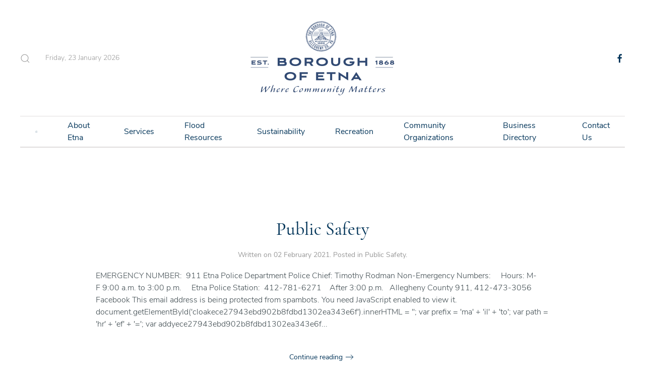

--- FILE ---
content_type: text/html; charset=utf-8
request_url: http://www.etnaborough.org/index.php/services-mobile/public-safety-mobile/80-services/public-safety
body_size: 8808
content:
<!DOCTYPE html>
<html lang="en-gb" dir="ltr" vocab="http://schema.org/">
    <head>
        <meta http-equiv="X-UA-Compatible" content="IE=edge">
        <meta name="viewport" content="width=device-width, initial-scale=1">
        <link rel="shortcut icon" href="/images/Logos/etna_logo_favicon.png">
        <link rel="apple-touch-icon" href="/images/Logos/etna_logo_apple_touch.png">
        <meta charset="utf-8" />
	<base href="http://www.etnaborough.org/index.php/services-mobile/public-safety-mobile/80-services/public-safety" />
	<meta name="generator" content="Joomla! - Open Source Content Management" />
	<title>Public Safety</title>
	<link href="/index.php/services-mobile/public-safety-mobile/80-services/public-safety?format=feed&amp;type=rss" rel="alternate" type="application/rss+xml" title="RSS 2.0" />
	<link href="/index.php/services-mobile/public-safety-mobile/80-services/public-safety?format=feed&amp;type=atom" rel="alternate" type="application/atom+xml" title="Atom 1.0" />
	<link href="http://www.etnaborough.org/index.php/component/search/?Itemid=375&amp;id=80&amp;format=opensearch" rel="search" title="Search etnaborough.org" type="application/opensearchdescription+xml" />
	<link href="/media/com_jce/site/css/content.min.css?badb4208be409b1335b815dde676300e" rel="stylesheet" />
	<link href="/templates/yootheme/css/theme.9.css?1626738217" rel="stylesheet" />
	<link href="/templates/yootheme/css/theme.update.css?2.5.7" rel="stylesheet" />
	<script src="/templates/yootheme/vendor/yootheme/theme-analytics/app/analytics.min.js?2.5.7" defer></script>
	<script src="/templates/yootheme/vendor/assets/uikit/dist/js/uikit.min.js?2.5.7"></script>
	<script src="/templates/yootheme/vendor/assets/uikit/dist/js/uikit-icons-paladin.min.js?2.5.7"></script>
	<script src="/templates/yootheme/js/theme.js?2.5.7"></script>
	<script src="/templates/yootheme/vendor/yootheme/builder-newsletter/app/newsletter.min.js?2.5.7" defer></script>
	<script>
document.addEventListener('DOMContentLoaded', function() {
            Array.prototype.slice.call(document.querySelectorAll('a span[id^="cloak"]')).forEach(function(span) {
                span.innerText = span.textContent;
            });
        });
	</script>
	<script>var $theme = {"google_analytics":"G-B7X5KM6DKB","google_analytics_anonymize":""};</script>

    </head>
    <body class="">

        
        
        <div class="tm-page">

                        
<div class="tm-header-mobile uk-hidden@m">

<div uk-sticky show-on-up animation="uk-animation-slide-top" cls-active="uk-navbar-sticky" sel-target=".uk-navbar-container">

    <div class="uk-navbar-container">
        <nav uk-navbar="container: .tm-header-mobile">

                        <div class="uk-navbar-left">

                
                                <a class="uk-navbar-toggle" href="#tm-mobile" uk-toggle>
                    <div uk-navbar-toggle-icon></div>
                                    </a>
                
                
            </div>
            
                        <div class="uk-navbar-center">
                
<a href="http://www.etnaborough.org/index.php" class="uk-navbar-item uk-logo">
    <img alt="Borough of Etna" src="/templates/yootheme/cache/boro_logo-442c55d7.webp" srcset="/templates/yootheme/cache/boro_logo-442c55d7.webp 300w, /templates/yootheme/cache/boro_logo-bca2f5a5.webp 600w" sizes="(min-width: 300px) 300px" data-width="300" data-height="150"></a>
                            </div>
            
            
        </nav>
    </div>

    
</div>


<div id="tm-mobile" class="uk-modal-full" uk-modal>
    <div class="uk-modal-dialog uk-modal-body uk-height-viewport">

        
            
<div class="uk-child-width-1-1" uk-grid>    <div>
<div class="uk-panel" id="module-menu-mobile">

    
    
<ul class="uk-nav uk-nav-default uk-nav-parent-icon uk-nav-accordion" uk-nav="targets: &gt; .js-accordion">
    
	<li><a href="/index.php"> Home</a></li>
	<li class="uk-nav-divider"></li>
	<li class="js-accordion uk-parent"><a href> About Etna</a>
	<ul class="uk-nav-sub">

		<li><a href="/index.php/about-etna-mobile/about-us-mobile"> About Us</a></li>
		<li><a href="/index.php/about-etna-mobile/right-to-know-mobile"> Right To Know</a></li>
		<li><a href="/index.php/about-etna-mobile/voting-mobile"> Voting</a></li>
		<li><a href="/index.php/about-etna-mobile/staff-mobile"> Staff</a></li>
		<li><a href="/index.php/about-etna-mobile/shaler-area-school-mobile"> Shaler Area School</a></li>
		<li><a href="/index.php/about-etna-mobile/history-mobile"> History</a></li></ul></li>
	<li class="uk-nav-divider"></li>
	<li class="uk-active js-accordion uk-parent"><a href> Services</a>
	<ul class="uk-nav-sub">

		<li class="uk-active"><a href="/index.php/services-mobile/public-safety-mobile"> Public Safety</a></li>
		<li><a href="/index.php/services-mobile/parking-mobile"> Parking</a></li>
		<li><a href="/index.php/services-mobile/water-mobile"> Water</a></li>
		<li><a href="/index.php/services-mobile/garbage-mobile"> Garbage</a></li>
		<li><a href="/index.php/services-mobile/taxes-mobile"> Taxes</a></li>
		<li class="uk-parent"><a href> Building</a>
		<ul>

			<li><a href="/index.php/services-mobile/building-mobile/vacant-property-program-mobile"> Vacant Property Program</a></li>
			<li><a href="/index.php/services-mobile/building-mobile/building-zoning-permits-mobile"> Building &amp; Zoning Permits</a></li></ul></li>
		<li><a href="/index.php/services-mobile/senior-services-mobile"> Senior Services</a></li>
		<li><a href="/index.php/services-mobile/special-needs-mobile"> Special Needs</a></li>
		<li><a href="/index.php/services-mobile/forms-documents-mobile"> Forms &amp; Documents</a></li>
		<li><a href="/index.php/services-mobile/emergency-notification-network"> Emergency Notification Network</a></li>
		<li><a href="/index.php/services-mobile/public-works-administration"> Public Works/Administration</a></li></ul></li>
	<li class="uk-nav-divider"></li>
	<li class="js-accordion uk-parent"><a href> Flood Resources</a>
	<ul class="uk-nav-sub">

		<li><a href="/index.php/flood-resources-mobile/flood-information-mobile"> Flood Information</a></li>
		<li><a href="/index.php/flood-resources-mobile/flood-insurance-mobile"> Flood Insurance</a></li>
		<li><a href="/index.php/flood-resources-mobile/flood-warning-system-mobile"> Flood Warning System</a></li>
		<li><a href="/index.php/flood-resources-mobile/flood-hazards-mobile"> Flood Hazards</a></li>
		<li><a href="/index.php/flood-resources-mobile/flood-proofing-mobile"> Flood Proofing</a></li>
		<li><a href="/index.php/flood-resources-mobile/flood-projects-mobile"> Flood Projects</a></li>
		<li><a href="/index.php/flood-resources-mobile/flood-agencies-mobile"> Flood Agencies</a></li>
		<li><a href="/index.php/flood-resources-mobile/stormwater-management"> Stormwater Management</a></li></ul></li>
	<li class="uk-nav-divider"></li>
	<li class="js-accordion uk-parent"><a href> Sustainability</a>
	<ul class="uk-nav-sub">

		<li><a href="/index.php/sustainability-mobile/sustainability-initiatives-mobile"> Sustainability Initiatives</a></li>
		<li><a href="/index.php/sustainability-mobile/green-infrastructure-projects-mobile"> Green Infrastructure Projects</a></li>
		<li><a href="/index.php/sustainability-mobile/homeowner-information-mobile"> Homeowner Information</a></li>
		<li><a href="/index.php/sustainability-mobile/gardens-mobile"> Gardens</a></li>
		<li><a href="/index.php/sustainability-mobile/solar-landing-page"> Solar Landing Page</a></li></ul></li>
	<li class="uk-nav-divider"></li>
	<li class="js-accordion uk-parent"><a href> Recreation</a>
	<ul class="uk-nav-sub">

		<li><a href="/index.php/recreation-mobile/swimming-pool-mobile"> Swimming Pool</a></li>
		<li><a href="/index.php/recreation-mobile/youth-sports-mobile"> Youth Sports</a></li>
		<li><a href="/index.php/recreation-mobile/walking-trails-mobile"> Walking Trails</a></li>
		<li><a href="/index.php/recreation-mobile/public-recreation-facilities-mobile"> Public Recreation Facilities</a></li>
		<li><a href="/index.php/recreation-mobile/etna-riverfront-park-mobile"> Etna Riverfront Park</a></li>
		<li><a href="/index.php/recreation-mobile/yoga"> Yoga</a></li></ul></li>
	<li class="uk-nav-divider"></li>
	<li class="js-accordion uk-parent"><a href> Community Organizations</a>
	<ul class="uk-nav-sub">

		<li><a href="/index.php/community-organizations-mobile/etna-community-organization-mobile"> Etna Community Organization</a></li>
		<li><a href="/index.php/community-organizations-mobile/etna-economic-development-corporation-mobile"> Etna Economic Development Corporation</a></li>
		<li><a href="/index.php/community-organizations-mobile/etna-farmers-market-mobile"> Etna Farmers Market</a></li>
		<li><a href="/index.php/community-organizations-mobile/etna-neighborhood-association-mobile"> Etna Neighborhood Association</a></li>
		<li><a href="/index.php/community-organizations-mobile/etna-garden-club-mobile"> Etna Garden Club</a></li>
		<li><a href="/index.php/community-organizations-mobile/others-mobile"> Others</a></li>
		<li class="uk-parent"><a href> Religious Organizations</a>
		<ul>

			<li><a href="/index.php/community-organizations-mobile/religious-organizations-mobile/alfatimiah-of-pittsburgh-mobile"> Alfatimiah of Pittsburgh</a></li>
			<li><a href="/index.php/community-organizations-mobile/religious-organizations-mobile/all-saints-church-mobile"> All Saints Church</a></li>
			<li><a href="/index.php/community-organizations-mobile/religious-organizations-mobile/calvert-memorial-presbyterian-church-mobile"> Calvert Memorial Presbyterian Church </a></li>
			<li><a href="/index.php/community-organizations-mobile/religious-organizations-mobile/emmanuel-lutheran-church-mobile"> Emmanuel Lutheran Church</a></li>
			<li><a href="/index.php/community-organizations-mobile/religious-organizations-mobile/first-congregational-church-of-etna-mobile"> First Congregational Church of Etna</a></li>
			<li><a href="/index.php/community-organizations-mobile/religious-organizations-mobile/three-rivers-praise-worship-center-mobile"> Three Rivers Praise &amp; Worship Center</a></li></ul></li></ul></li>
	<li class="uk-nav-divider"></li>
	<li><a href="/index.php/business-directory-mobile"> Business Directory</a></li>
	<li class="uk-nav-divider"></li>
	<li><a href="/index.php/contact-us-mobile"> Contact Us</a></li></ul>

</div>
</div>    <div>
<div class="uk-panel" id="module-101">

    
    
<div class="uk-margin-remove-last-child custom" ><div class="uk-h2"><a class="uk-link-heading" href="/index.php">The Borough of Etna</a></div></div>

</div>
</div>    <div>
<div class="uk-panel" id="module-98">

    
    

    <form id="search-98" action="/index.php/services-mobile/public-safety-mobile" method="post" role="search" class="uk-search uk-search-default"><span uk-search-icon></span><input name="searchword" placeholder="Search" minlength="3" type="search" class="uk-search-input"><input type="hidden" name="task" value="search"><input type="hidden" name="option" value="com_search"><input type="hidden" name="Itemid" value="375"></form>






</div>
</div>    <div>
<div class="uk-panel" id="module-99">

    
    
<div class="uk-margin-remove-last-child custom" ><hr />
<p class="uk-text-meta">© All rights reserved. The Borough of Etna</p>
<div class="uk-child-width-auto uk-grid-small"> </div></div>

</div>
</div>    <div>
<div class="uk-panel" id="module-tm-2">

    
    
<div class="uk-margin-remove-last-child custom" >
    <ul class="uk-flex-inline uk-flex-middle uk-flex-nowrap uk-grid-small" uk-grid>
                    <li>
                <a href="https://www.facebook.com/EtnaBorough/" class="uk-icon-link" target="_blank"  uk-icon="icon: facebook;"></a>
            </li>
            </ul>
</div>

</div>
</div></div>

            
    </div>
</div>
</div>


<div class="tm-header uk-visible@m" uk-header>





        <div class="tm-headerbar-default tm-headerbar tm-headerbar-top">
        <div class="uk-container uk-container-xlarge">
            <div class="uk-position-relative uk-flex uk-flex-center uk-flex-middle">

                                <div class="uk-position-center-left tm-position-z-index-high">
                    <div class="uk-grid-medium uk-child-width-auto uk-flex-middle" uk-grid>
                        <div>
<div class="uk-panel" id="module-97">

    
    

    <a class="uk-search-toggle" href="#search-97-modal" uk-search-icon uk-toggle></a>

    <div id="search-97-modal" class="uk-modal-full" uk-modal>
        <div class="uk-modal-dialog uk-flex uk-flex-center uk-flex-middle" uk-height-viewport>
            <button class="uk-modal-close-full" type="button" uk-close></button>
            <div class="uk-search uk-search-large">
                <form id="search-97" action="/index.php/services-mobile/public-safety-mobile" method="post" role="search" class="uk-search uk-search-large"><input name="searchword" placeholder="Search" minlength="3" type="search" class="uk-search-input uk-text-center" autofocus><input type="hidden" name="task" value="search"><input type="hidden" name="option" value="com_search"><input type="hidden" name="Itemid" value="375"></form>            </div>
        </div>
    </div>







</div>
</div><div>
<div class="uk-panel" id="module-96">

    
    
<div class="uk-margin-remove-last-child custom" ><script>
document.currentScript.insertAdjacentHTML('afterend', '<time class="uk-text-small uk-text-emphasis" datetime="' + new Date().toJSON() + '">' + new Intl.DateTimeFormat(document.documentElement.lang, {weekday: 'long', year: 'numeric', month: 'long', day: 'numeric'}).format() + '</time>');    
</script></div>

</div>
</div>
                    </div>
                </div>
                
                
<a href="http://www.etnaborough.org/index.php" class="uk-logo">
    <img alt="Borough of Etna" src="/templates/yootheme/cache/boro_logo-442c55d7.webp" srcset="/templates/yootheme/cache/boro_logo-442c55d7.webp 300w, /templates/yootheme/cache/boro_logo-bca2f5a5.webp 600w" sizes="(min-width: 300px) 300px" data-width="300" data-height="150"></a>
                
                                <div class="uk-position-center-right tm-position-z-index-high">
                    <div class="uk-grid-medium uk-child-width-auto uk-flex-middle" uk-grid>
                        <div>
<div class="uk-panel" id="module-tm-1">

    
    
<div class="uk-margin-remove-last-child custom" >
    <ul class="uk-flex-inline uk-flex-middle uk-flex-nowrap uk-grid-small" uk-grid>
                    <li>
                <a href="https://www.facebook.com/EtnaBorough/" class="uk-icon-link" target="_blank"  uk-icon="icon: facebook;"></a>
            </li>
            </ul>
</div>

</div>
</div>
                    </div>
                </div>
                
            </div>
        </div>
    </div>
    
    
                <div uk-sticky media="@m" cls-active="uk-navbar-sticky" sel-target=".uk-navbar-container">
        
            <div class="uk-navbar-container">

                <div class="uk-container uk-container-xlarge">
                    <nav class="uk-navbar" uk-navbar="{&quot;align&quot;:&quot;left&quot;,&quot;boundary&quot;:&quot;.tm-header .uk-navbar-container&quot;,&quot;container&quot;:&quot;.tm-header&quot;}">

                        <div class="uk-navbar-center">
                            
<ul class="uk-navbar-nav">
    
	<li><a href="/index.php"><span  uk-icon="home"></span> </a></li>
	<li class="uk-parent"><a class=""> About Etna</a>
	<div class="uk-navbar-dropdown" uk-drop="{&quot;clsDrop&quot;:&quot;uk-navbar-dropdown&quot;,&quot;flip&quot;:&quot;x&quot;,&quot;pos&quot;:&quot;bottom-left&quot;,&quot;mode&quot;:&quot;hover&quot;,&quot;container&quot;:&quot;.tm-header&quot;}"><div class="uk-navbar-dropdown-grid uk-child-width-1-1" uk-grid><div><ul class="uk-nav uk-navbar-dropdown-nav">

		<li><a href="/index.php/about-etna/about-us"> About Us</a></li>
		<li><a href="/index.php/about-etna/right-to-know"> Right To Know</a></li>
		<li><a href="/index.php/about-etna/voting"> Voting</a></li>
		<li><a href="/index.php/about-etna/staff"> Staff</a></li>
		<li><a href="/index.php/about-etna/shaler-area-school"> Shaler Area School</a></li>
		<li><a href="/index.php/about-etna/history"> History</a></li>
		<li><a href="/index.php/about-etna/test"> Council Meeting Items</a></li></ul></div></div></div></li>
	<li class="uk-parent"><a class=""> Services</a>
	<div class="uk-navbar-dropdown" uk-drop="{&quot;clsDrop&quot;:&quot;uk-navbar-dropdown&quot;,&quot;flip&quot;:&quot;x&quot;,&quot;pos&quot;:&quot;bottom-left&quot;,&quot;mode&quot;:&quot;hover&quot;,&quot;container&quot;:&quot;.tm-header&quot;}"><div class="uk-navbar-dropdown-grid uk-child-width-1-1" uk-grid><div><ul class="uk-nav uk-navbar-dropdown-nav">

		<li><a href="/index.php/services/public-safety"> Public Safety</a></li>
		<li><a href="/index.php/services/parking"> Parking</a></li>
		<li><a href="/index.php/services/water"> Water</a></li>
		<li><a href="/index.php/services/garbage"> Garbage</a></li>
		<li><a href="/index.php/services/taxes"> Taxes</a></li>
		<li class="uk-parent"><a class=""> Building</a>
		<ul class="uk-nav-sub">

			<li><a href="/index.php/services/building/vacant-property-program"> Vacant Property Program</a></li>
			<li><a href="/index.php/services/building/building-zoning-permits"> Building &amp; Zoning Permits</a></li></ul></li>
		<li><a href="/index.php/services/senior-services"> Senior Services</a></li>
		<li><a href="/index.php/services/special-needs"> Special Needs</a></li>
		<li><a href="/index.php/services/forms-documents"> Forms &amp; Documents</a></li>
		<li><a href="/index.php/services/public-works-administration"> Public Works/Administration</a></li>
		<li><a href="/index.php/services/emergency-notification-network"> Emergency Notification Network</a></li>
		<li><a href="/index.php/services/etna-human-relations-commission"> Etna Human Relations Commission</a></li></ul></div></div></div></li>
	<li class="uk-parent"><a class=""> Flood Resources</a>
	<div class="uk-navbar-dropdown" uk-drop="{&quot;clsDrop&quot;:&quot;uk-navbar-dropdown&quot;,&quot;flip&quot;:&quot;x&quot;,&quot;pos&quot;:&quot;bottom-left&quot;,&quot;mode&quot;:&quot;hover&quot;,&quot;container&quot;:&quot;.tm-header&quot;}"><div class="uk-navbar-dropdown-grid uk-child-width-1-1" uk-grid><div><ul class="uk-nav uk-navbar-dropdown-nav">

		<li><a href="/index.php/flood-resources/flood-information"> Flood Information</a></li>
		<li><a href="/index.php/flood-resources/flood-insurance"> Flood Insurance</a></li>
		<li><a href="/index.php/flood-resources/flood-warning-system"> Flood Warning System</a></li>
		<li><a href="/index.php/flood-resources/flood-hazards"> Flood Hazards</a></li>
		<li><a href="/index.php/flood-resources/flood-proofing"> Flood Proofing</a></li>
		<li><a href="/index.php/flood-resources/flood-projects"> Flood Projects</a></li>
		<li><a href="/index.php/flood-resources/flood-agencies"> Flood Agencies</a></li>
		<li><a href="/index.php/flood-resources/stormwater-management"> Stormwater Management</a></li></ul></div></div></div></li>
	<li class="uk-parent"><a class=""> Sustainability</a>
	<div class="uk-navbar-dropdown" uk-drop="{&quot;clsDrop&quot;:&quot;uk-navbar-dropdown&quot;,&quot;flip&quot;:&quot;x&quot;,&quot;pos&quot;:&quot;bottom-left&quot;,&quot;mode&quot;:&quot;hover&quot;,&quot;container&quot;:&quot;.tm-header&quot;}"><div class="uk-navbar-dropdown-grid uk-child-width-1-1" uk-grid><div><ul class="uk-nav uk-navbar-dropdown-nav">

		<li><a href="/index.php/sustainability/sustainability-initiatives"> Sustainability Initiatives</a></li>
		<li><a href="/index.php/sustainability/green-infrastructure-projects"> Green Infrastructure Projects</a></li>
		<li><a href="/index.php/sustainability/homeowner-information"> Homeowner Information</a></li>
		<li><a href="/index.php/sustainability/gardens"> Gardens</a></li>
		<li><a href="/index.php/sustainability/solar-landing-page"> Solar Energy Resources</a></li></ul></div></div></div></li>
	<li class="uk-parent"><a class=""> Recreation</a>
	<div class="uk-navbar-dropdown" uk-drop="{&quot;clsDrop&quot;:&quot;uk-navbar-dropdown&quot;,&quot;flip&quot;:&quot;x&quot;,&quot;pos&quot;:&quot;bottom-left&quot;,&quot;mode&quot;:&quot;hover&quot;,&quot;container&quot;:&quot;.tm-header&quot;}"><div class="uk-navbar-dropdown-grid uk-child-width-1-1" uk-grid><div><ul class="uk-nav uk-navbar-dropdown-nav">

		<li><a href="/index.php/recreation/swimming-pool"> Swimming Pool</a></li>
		<li><a href="/index.php/recreation/youth-sports"> Youth Sports</a></li>
		<li><a href="/index.php/recreation/walking-trails"> Walking Trails</a></li>
		<li><a href="/index.php/recreation/public-recreation-facilities"> Public Recreation Facilities</a></li>
		<li><a href="/index.php/recreation/etna-riverfront-park"> Etna Riverfront Park</a></li>
		<li><a href="/index.php/recreation/yoga"> Yoga</a></li></ul></div></div></div></li>
	<li class="uk-parent"><a class=""> Community Organizations</a>
	<div class="uk-navbar-dropdown uk-navbar-dropdown-width-2" uk-drop="{&quot;clsDrop&quot;:&quot;uk-navbar-dropdown&quot;,&quot;flip&quot;:&quot;x&quot;,&quot;pos&quot;:&quot;bottom-left&quot;,&quot;mode&quot;:&quot;hover&quot;,&quot;container&quot;:&quot;.tm-header&quot;}"><div class="uk-navbar-dropdown-grid uk-child-width-1-2" uk-grid><div><ul class="uk-nav uk-navbar-dropdown-nav">

		<li><a href="/index.php/community-organizations/etna-community-organization"> Etna Community Organization</a></li>
		<li><a href="/index.php/community-organizations/etna-economic-development-corporation"> Etna Economic Development Corporation</a></li>
		<li><a href="/index.php/community-organizations/etna-farmers-market"> Etna Farmers Market</a></li>
		<li><a href="/index.php/community-organizations/etna-neighborhood-association"> Etna Neighborhood Association</a></li></ul></div><div><ul class="uk-nav uk-navbar-dropdown-nav">

		<li><a href="/index.php/community-organizations/etna-garden-club"> Etna Garden Club</a></li>
		<li><a href="/index.php/community-organizations/others"> Others</a></li>
		<li class="uk-parent"><a class=""> Religious Organizations</a>
		<ul class="uk-nav-sub">

			<li><a href="/index.php/community-organizations/religious-organizations/alfatimiah-of-pittsburgh"> Alfatimiah of Pittsburgh</a></li>
			<li><a href="/index.php/community-organizations/religious-organizations/all-saints-church"> All Saints Church</a></li>
			<li><a href="/index.php/community-organizations/religious-organizations/calvert-memorial-presbyterian-church"> Calvert Memorial Presbyterian Church </a></li>
			<li><a href="/index.php/community-organizations/religious-organizations/emmanuel-lutheran-church"> Emmanuel Lutheran Church</a></li>
			<li><a href="/index.php/community-organizations/religious-organizations/first-congregational-church-of-etna"> First Congregational Church of Etna</a></li>
			<li><a href="/index.php/community-organizations/religious-organizations/three-rivers-praise-worship-center"> Three Rivers Praise &amp; Worship Center</a></li></ul></li></ul></div></div></div></li>
	<li><a href="/index.php/business-directory"> Business Directory</a></li>
	<li><a href="/index.php/contact-us"> Contact Us</a></li></ul>

                        </div>

                    </nav>
                </div>

            </div>

                </div>
        
    



</div>
            
            

            
            <div id="tm-main"  class="tm-main uk-section uk-section-default" uk-height-viewport="expand: true">
                <div class="uk-container">

                    
                            
            
            <div id="system-message-container" data-messages="[]">
</div>

            





    <div  uk-grid class="uk-child-width-1-1 uk-grid-row-large">
                <div>
<article id="article-312" class="uk-article" data-permalink="http://www.etnaborough.org/index.php/services-mobile/public-safety-mobile" typeof="Article">

    <meta property="name" content="Public Safety">
    <meta property="author" typeof="Person" content="">
    <meta property="dateModified" content="2024-03-20T14:43:59-04:00">
    <meta property="datePublished" content="2021-02-02T04:21:52-05:00">
    <meta class="uk-margin-remove-adjacent" property="articleSection" content="Public Safety">

    
        <div class="uk-container uk-container-small">
    
        
                    <h2 property="headline" class="uk-margin-large-top uk-margin-remove-bottom uk-text-center uk-article-title">
                <a href="/index.php/services-mobile/public-safety-mobile" class="uk-link-reset">Public Safety</a>            </h2>
        
                            <p class="uk-margin-top uk-margin-remove-bottom uk-article-meta uk-text-center">
                Written on <time datetime="2021-02-02T04:21:52+00:00">02 February 2021</time>.                Posted in <a href="/index.php/services-mobile/public-safety-mobile/80-services/public-safety" >Public Safety</a>.            </p>
                
        
        
        
                <div  class="uk-margin-top" property="text">

            
                            EMERGENCY NUMBER:  911





Etna Police Department
Police Chief: Timothy Rodman
Non-Emergency Numbers:

  &nbsp; Hours: M-F 9:00 a.m. to 3:00 p.m.
  &nbsp; Etna Police Station:  412-781-6271

   After 3:00 p.m.   Allegheny County 911, 412-473-3056

        
        Facebook
    
        
        This email address is being protected from spambots. You need JavaScript enabled to view it.
				document.getElementById('cloakece27943ebd902b8fdbd1302ea343e6f').innerHTML = '';
				var prefix = '&#109;a' + 'i&#108;' + '&#116;o';
				var path = 'hr' + 'ef' + '=';
				var addyece27943ebd902b8fdbd1302ea343e6f...            
        </div>
        
        
                <p class="uk-text-center uk-margin-medium">
            <a  class="uk-button uk-button-text" href="/index.php/services-mobile/public-safety-mobile">Continue reading</a>
        </p>
        
        
        
        
        
        </div>
    
</article>
</div>
            </div>





            
                        
                </div>
            </div>
            
            

            <!-- Builder #footer -->
<div class="uk-section-secondary uk-section uk-section-small uk-padding-remove-bottom">
    
        
        
        
            
                                <div class="uk-container uk-container-xlarge">                
                    
                    <div class="tm-grid-expand uk-grid-margin" uk-grid>
<div class="uk-grid-item-match uk-flex-middle uk-width-1-1@s uk-width-1-3@m uk-width-1-2@l uk-width-3-5@xl">
    
        
            
                        <div class="uk-panel uk-width-1-1">            
                
<div class="uk-margin uk-text-center">
        <a class="el-link" href="/index.php"><img class="el-image" alt data-src="/templates/yootheme/cache/boro_logo_white-78aae476.webp" data-srcset="/templates/yootheme/cache/boro_logo_white-78aae476.webp 200w, /templates/yootheme/cache/boro_logo_white-e3b59d85.webp 400w" data-sizes="(min-width: 200px) 200px" data-width="200" data-height="100" uk-img></a>    
    
</div>
<div class="uk-panel uk-margin uk-margin-remove-bottom"><p style="text-align: center;"><span uk-icon="location"></span> 437 Butler St., Pittsburgh, PA 15223 &nbsp I &nbsp <span uk-icon="receiver"></span> &nbsp (412) 781-0569</span></p></div>
                        </div>
            
        
    
</div>

<div class="uk-grid-item-match uk-flex-middle uk-width-1-2@s uk-width-1-3@m uk-width-1-4@l uk-width-1-5@xl uk-flex-first@m">
    
        
            
                        <div class="uk-panel uk-width-1-1">            
                
                        </div>
            
        
    
</div>

<div class="uk-grid-item-match uk-flex-middle uk-width-1-2@s uk-width-1-3@m uk-width-1-4@l uk-width-1-5@xl">
    
        
            
                        <div class="uk-panel uk-width-1-1">            
                
<div class="uk-margin uk-text-right@s uk-text-center">    <div class="uk-child-width-auto uk-grid-small uk-flex-inline" uk-grid>
            <div>
<a class="el-link" href="https://www.facebook.com/EtnaBorough/" rel="noreferrer" uk-icon="icon: facebook;"></a></div>
    
    </div></div>
                        </div>
            
        
    
</div>
</div><div class="tm-grid-expand uk-child-width-1-1 uk-margin" uk-grid>
<div>
    
        
            
            
                <hr>
            
        
    
</div>
</div>
                                </div>
                
            
        
    
</div>

<div class="uk-section-secondary uk-section">
    
        
        
        
            
                                <div class="uk-container uk-container-xlarge">                
                    
                    <div class="tm-grid-expand uk-grid-row-large uk-grid-margin-large" uk-grid>
<div class="uk-width-1-2@s uk-width-1-5@m">
    
        
            
            
                <div class="uk-divider-small"></div>
<h3 class="uk-h6 uk-margin-small">        About Etna    </h3>
<div class="uk-margin">
    <div class="uk-child-width-auto uk-grid-small uk-grid-match" uk-grid>        <div>
<div class="el-item uk-panel uk-margin-remove-first-child">
    
                        
                    

        
                <div class="el-title uk-margin-top uk-margin-remove-bottom">                        <a href="/index.php/services-mobile/public-safety-mobile/73-about-etna/about-us" class="uk-link-heading">About Us</a>                    </div>        
        
    
        
        
        
        
        
        
        
    
</div></div>
        <div>
<div class="el-item uk-panel uk-margin-remove-first-child">
    
                        
                    

        
                <div class="el-title uk-margin-top uk-margin-remove-bottom">                        <a href="/index.php/services-mobile/public-safety-mobile/74-about-etna/right-to-know" class="uk-link-heading">Right To Know</a>                    </div>        
        
    
        
        
        
        
        
        
        
    
</div></div>
        <div>
<div class="el-item uk-panel uk-margin-remove-first-child">
    
                        
                    

        
                <div class="el-title uk-margin-top uk-margin-remove-bottom">                        <a href="/index.php/services-mobile/public-safety-mobile/75-about-etna/voting" class="uk-link-heading">Voting</a>                    </div>        
        
    
        
        
        
        
        
        
        
    
</div></div>
        <div>
<div class="el-item uk-panel uk-margin-remove-first-child">
    
                        
                    

        
                <div class="el-title uk-margin-top uk-margin-remove-bottom">                        <a href="/index.php/services-mobile/public-safety-mobile/76-about-etna/staff" class="uk-link-heading">Staff</a>                    </div>        
        
    
        
        
        
        
        
        
        
    
</div></div>
        <div>
<div class="el-item uk-panel uk-margin-remove-first-child">
    
                        
                    

        
                <div class="el-title uk-margin-top uk-margin-remove-bottom">                        <a href="/index.php/services-mobile/public-safety-mobile/77-about-etna/shaler-area-school" class="uk-link-heading">Shaler Area School</a>                    </div>        
        
    
        
        
        
        
        
        
        
    
</div></div>
        <div>
<div class="el-item uk-panel uk-margin-remove-first-child">
    
                        
                    

        
                <div class="el-title uk-margin-top uk-margin-remove-bottom">                        <a href="/index.php/services-mobile/public-safety-mobile/78-about-etna/history" class="uk-link-heading">History</a>                    </div>        
        
    
        
        
        
        
        
        
        
    
</div></div>
        </div>

</div>
<div class="uk-panel uk-margin uk-margin-remove-top"><p><a href="/index.php/component/eventbooking/?view=calendar&amp;month=11&amp;Itemid=0">Event Calendar</a></p></div>
            
        
    
</div>

<div class="uk-width-1-2@s uk-width-1-5@m">
    
        
            
            
                <div class="uk-divider-small"></div>
<h3 class="uk-h6 uk-margin-small">        <a class="el-link uk-link-heading" href="/index.php/services-mobile/public-safety-mobile?id=3:sports&amp;catid=2">Services</a>    </h3>
<div class="uk-margin-small">
    <div class="uk-child-width-auto uk-grid-small uk-grid-match" uk-grid>        <div>
<div class="el-item uk-panel uk-margin-remove-first-child">
    
                        
                    

        
                <div class="el-title uk-margin-top uk-margin-remove-bottom">                        <a href="/index.php/services-mobile/public-safety-mobile/80-services/public-safety" class="uk-link-heading">Public Safety</a>                    </div>        
        
    
        
        
        
        
        
        
        
    
</div></div>
        <div>
<div class="el-item uk-panel uk-margin-remove-first-child">
    
                        
                    

        
                <div class="el-title uk-margin-top uk-margin-remove-bottom">                        <a href="/index.php/services-mobile/public-safety-mobile/81-services/parking" class="uk-link-heading">Parking</a>                    </div>        
        
    
        
        
        
        
        
        
        
    
</div></div>
        <div>
<div class="el-item uk-panel uk-margin-remove-first-child">
    
                        
                    

        
                <div class="el-title uk-margin-top uk-margin-remove-bottom">                        <a href="/index.php/services-mobile/public-safety-mobile/82-services/water" class="uk-link-heading">Water</a>                    </div>        
        
    
        
        
        
        
        
        
        
    
</div></div>
        <div>
<div class="el-item uk-panel uk-margin-remove-first-child">
    
                        
                    

        
                <div class="el-title uk-margin-top uk-margin-remove-bottom">                        <a href="/index.php/services-mobile/public-safety-mobile/83-services/garbage" class="uk-link-heading">Garbage</a>                    </div>        
        
    
        
        
        
        
        
        
        
    
</div></div>
        <div>
<div class="el-item uk-panel uk-margin-remove-first-child">
    
                        
                    

        
                <div class="el-title uk-margin-top uk-margin-remove-bottom">                        <a href="/index.php/services-mobile/public-safety-mobile/84-services/taxes" class="uk-link-heading">Taxes</a>                    </div>        
        
    
        
        
        
        
        
        
        
    
</div></div>
        <div>
<div class="el-item uk-panel uk-margin-remove-first-child">
    
                        
                    

        
                <div class="el-title uk-margin-top uk-margin-remove-bottom">                        <a href="/index.php/services-mobile/public-safety-mobile/85-services/building" class="uk-link-heading">Building</a>                    </div>        
        
    
        
        
        
        
        
        
        
    
</div></div>
        <div>
<div class="el-item uk-panel uk-margin-remove-first-child">
    
                        
                    

        
                <div class="el-title uk-margin-top uk-margin-remove-bottom">                        <a href="/index.php/services-mobile/public-safety-mobile/86-services/vacant-property-program" class="uk-link-heading">Vacant Property Program</a>                    </div>        
        
    
        
        
        
        
        
        
        
    
</div></div>
        <div>
<div class="el-item uk-panel uk-margin-remove-first-child">
    
                        
                    

        
                <div class="el-title uk-margin-top uk-margin-remove-bottom">                        <a href="/index.php/services-mobile/public-safety-mobile/87-services/building-zoning-permits" class="uk-link-heading">Building & Zoning Permits</a>                    </div>        
        
    
        
        
        
        
        
        
        
    
</div></div>
        <div>
<div class="el-item uk-panel uk-margin-remove-first-child">
    
                        
                    

        
                <div class="el-title uk-margin-top uk-margin-remove-bottom">                        <a href="/index.php/services-mobile/public-safety-mobile/88-services/senior-services" class="uk-link-heading">Senior Services</a>                    </div>        
        
    
        
        
        
        
        
        
        
    
</div></div>
        <div>
<div class="el-item uk-panel uk-margin-remove-first-child">
    
                        
                    

        
                <div class="el-title uk-margin-top uk-margin-remove-bottom">                        <a href="/index.php/services-mobile/public-safety-mobile/89-services/special-needs" class="uk-link-heading">Special Needs</a>                    </div>        
        
    
        
        
        
        
        
        
        
    
</div></div>
        <div>
<div class="el-item uk-panel uk-margin-remove-first-child">
    
                        
                    

        
                <div class="el-title uk-margin-top uk-margin-remove-bottom">                        <a href="/index.php/services-mobile/public-safety-mobile/122-services/emergency-notification-network" class="uk-link-heading">Emergency Notification Network</a>                    </div>        
        
    
        
        
        
        
        
        
        
    
</div></div>
        <div>
<div class="el-item uk-panel uk-margin-remove-first-child">
    
                        
                    

        
                <div class="el-title uk-margin-top uk-margin-remove-bottom">                        <a href="/index.php/services-mobile/public-safety-mobile/128-services/public-works-administration" class="uk-link-heading">Public Works/Administration</a>                    </div>        
        
    
        
        
        
        
        
        
        
    
</div></div>
        </div>

</div>
<div class="uk-panel uk-margin uk-margin-remove-top"><p><a href="http://www.etnaborough.org/index.php/services-mobile/forms-documents-mobile">Forms &amp; Documents</a></p></div>
            
        
    
</div>

<div class="uk-width-1-3@s uk-width-1-5@m">
    
        
            
            
                <div class="uk-divider-small"></div>
<h3 class="uk-h6 uk-margin-small">        <a class="el-link uk-link-heading" href="/index.php/services-mobile/public-safety-mobile?id=4:technology&amp;catid=2">Flood Resources</a>    </h3>
<div class="uk-margin-medium">
    <div class="uk-child-width-auto uk-grid-small uk-grid-match" uk-grid>        <div>
<div class="el-item uk-panel uk-margin-remove-first-child">
    
                        
                    

        
                <div class="el-title uk-margin-top uk-margin-remove-bottom">                        <a href="/index.php/services-mobile/public-safety-mobile/92-flood-resources/flood-information" class="uk-link-heading">Flood Information</a>                    </div>        
        
    
        
        
        
        
        
        
        
    
</div></div>
        <div>
<div class="el-item uk-panel uk-margin-remove-first-child">
    
                        
                    

        
                <div class="el-title uk-margin-top uk-margin-remove-bottom">                        <a href="/index.php/services-mobile/public-safety-mobile/93-flood-resources/flood-warning-system" class="uk-link-heading">Flood Warning System</a>                    </div>        
        
    
        
        
        
        
        
        
        
    
</div></div>
        <div>
<div class="el-item uk-panel uk-margin-remove-first-child">
    
                        
                    

        
                <div class="el-title uk-margin-top uk-margin-remove-bottom">                        <a href="/index.php/services-mobile/public-safety-mobile/94-flood-resources/flood-projects" class="uk-link-heading">Flood Projects</a>                    </div>        
        
    
        
        
        
        
        
        
        
    
</div></div>
        <div>
<div class="el-item uk-panel uk-margin-remove-first-child">
    
                        
                    

        
                <div class="el-title uk-margin-top uk-margin-remove-bottom">                        <a href="/index.php/services-mobile/public-safety-mobile/95-flood-resources/flood-proofing" class="uk-link-heading">Flood Proofing</a>                    </div>        
        
    
        
        
        
        
        
        
        
    
</div></div>
        <div>
<div class="el-item uk-panel uk-margin-remove-first-child">
    
                        
                    

        
                <div class="el-title uk-margin-top uk-margin-remove-bottom">                        <a href="/index.php/services-mobile/public-safety-mobile/96-flood-resources/flood-insurance" class="uk-link-heading">Flood Insurance</a>                    </div>        
        
    
        
        
        
        
        
        
        
    
</div></div>
        <div>
<div class="el-item uk-panel uk-margin-remove-first-child">
    
                        
                    

        
                <div class="el-title uk-margin-top uk-margin-remove-bottom">                        <a href="/index.php/services-mobile/public-safety-mobile/97-flood-resources/flood-hazards" class="uk-link-heading">Flood Hazards</a>                    </div>        
        
    
        
        
        
        
        
        
        
    
</div></div>
        <div>
<div class="el-item uk-panel uk-margin-remove-first-child">
    
                        
                    

        
                <div class="el-title uk-margin-top uk-margin-remove-bottom">                        <a href="/index.php/services-mobile/public-safety-mobile/98-flood-resources/flood-agencies" class="uk-link-heading">Flood Agencies</a>                    </div>        
        
    
        
        
        
        
        
        
        
    
</div></div>
        <div>
<div class="el-item uk-panel uk-margin-remove-first-child">
    
                        
                    

        
                <div class="el-title uk-margin-top uk-margin-remove-bottom">                        <a href="/index.php/services-mobile/public-safety-mobile/127-flood-resources/stormwater-management" class="uk-link-heading">Stormwater Management</a>                    </div>        
        
    
        
        
        
        
        
        
        
    
</div></div>
        </div>

</div>

            
        
    
</div>

<div class="uk-width-1-3@s uk-width-1-5@m">
    
        
            
            
                <div class="uk-divider-small"></div>
<h3 class="uk-h6 uk-margin-small">        <a class="el-link uk-link-heading" href="/index.php/services-mobile/public-safety-mobile?id=5:science&amp;catid=2">SUstainability</a>    </h3>
<div class="uk-margin-medium">
    <div class="uk-child-width-auto uk-grid-small uk-grid-match" uk-grid>        <div>
<div class="el-item uk-panel uk-margin-remove-first-child">
    
                        
                    

        
                <div class="el-title uk-margin-top uk-margin-remove-bottom">                        <a href="/index.php/services-mobile/public-safety-mobile/100-sustainability/sustainability-initiatives" class="uk-link-heading">Sustainability Initiatives</a>                    </div>        
        
    
        
        
        
        
        
        
        
    
</div></div>
        <div>
<div class="el-item uk-panel uk-margin-remove-first-child">
    
                        
                    

        
                <div class="el-title uk-margin-top uk-margin-remove-bottom">                        <a href="/index.php/services-mobile/public-safety-mobile/101-sustainability/green-infrastructure-projects" class="uk-link-heading">Green Infrastructure Projects</a>                    </div>        
        
    
        
        
        
        
        
        
        
    
</div></div>
        <div>
<div class="el-item uk-panel uk-margin-remove-first-child">
    
                        
                    

        
                <div class="el-title uk-margin-top uk-margin-remove-bottom">                        <a href="/index.php/services-mobile/public-safety-mobile/102-sustainability/homeowner-information" class="uk-link-heading">Homeowner Information</a>                    </div>        
        
    
        
        
        
        
        
        
        
    
</div></div>
        <div>
<div class="el-item uk-panel uk-margin-remove-first-child">
    
                        
                    

        
                <div class="el-title uk-margin-top uk-margin-remove-bottom">                        <a href="/index.php/services-mobile/public-safety-mobile/103-sustainability/gardens" class="uk-link-heading">Gardens</a>                    </div>        
        
    
        
        
        
        
        
        
        
    
</div></div>
        <div>
<div class="el-item uk-panel uk-margin-remove-first-child">
    
                        
                    

        
                <div class="el-title uk-margin-top uk-margin-remove-bottom">                        <a href="/index.php/services-mobile/public-safety-mobile/126-sustainability/solar-landing-page" class="uk-link-heading">Solar Landing Page</a>                    </div>        
        
    
        
        
        
        
        
        
        
    
</div></div>
        </div>

</div>

            
        
    
</div>

<div class="uk-width-1-3@s uk-width-1-5@m">
    
        
            
            
                <div class="uk-divider-small uk-visible@m"></div>
<h3 class="uk-h6 uk-visible@m uk-margin-small">        Sign Up     </h3>
<div class="uk-visible@m uk-margin uk-text-center">
    <div class="uk-child-width-auto uk-grid-small uk-grid-match" uk-grid>        <div>
<div class="el-item uk-panel uk-margin-remove-first-child">
    
                <a href="https://www.smart911.com/smart911/ref/reg.action?pa=prwaetna" target="_blank"><img class="el-image" alt data-src="/templates/yootheme/cache/Rave-Mobile-Safety_Logo_white-e7f8fe7a.webp" data-srcset="/templates/yootheme/cache/Rave-Mobile-Safety_Logo_white-20dd15f7.webp 768w, /templates/yootheme/cache/Rave-Mobile-Safety_Logo_white-57ff0cc0.webp 1024w, /templates/yootheme/cache/Rave-Mobile-Safety_Logo_white-16efe659.webp 1366w, /templates/yootheme/cache/Rave-Mobile-Safety_Logo_white-729bb939.webp 1600w, /templates/yootheme/cache/Rave-Mobile-Safety_Logo_white-af31141c.webp 1920w, /templates/yootheme/cache/Rave-Mobile-Safety_Logo_white-e7f8fe7a.webp 2048w" data-sizes="(min-width: 2048px) 2048px" data-width="2048" data-height="1008" uk-img></a>        
                    

        
        
                <div class="el-meta uk-text-meta">Add/Remove Yourself</div>        
    
        
        
        
        
        
        
        
    
</div></div>
        </div>

</div>

<h1 class="uk-h6">        Newsletter    </h1>
<div>
    <form class="uk-form uk-panel js-form-newsletter" method="post" action="/index.php/component/ajax/?p=theme%2Fnewsletter%2Fsubscribe&amp;templateStyle=9">

        <div class="uk-grid-small uk-child-width-1-1" uk-grid>
            
                
                <div><input class="el-input uk-input" name="first_name" placeholder="First name"></div>
                <div><input class="el-input uk-input" name="last_name" placeholder="Last name"></div>

                
            
            
                <div><input class="el-input uk-input" type="email" name="email" placeholder="Email address" required></div>
                <div><button class="el-button uk-button uk-button-primary uk-width-1-1" type="submit">Subscribe</button></div>
            
            
        </div>

        <input type="hidden" name="settings" value="INQgYdDaKtG2wEfLQS81EA==.[base64].ZDg3YWFiNmZjMWM1YzE0NzJjMGEzZTFhYWVmYjhkM2IxYjE1YmJhZjQyYWI5OWVjMjczYmQ1ZGRhNDJkZGMyMg==">
        <div class="message uk-margin uk-hidden"></div>

    </form>

</div>

            
        
    
</div>
</div><div class="uk-margin-remove-bottom tm-grid-expand uk-grid-row-large uk-margin-large uk-margin-remove-bottom" uk-grid>
<div class="uk-width-1-2@s uk-width-1-5@m">
    
        
            
            
                <div class="uk-divider-small"></div>
<h3 class="uk-h6 uk-margin-small">        <a class="el-link uk-link-heading" href="/index.php/services-mobile/public-safety-mobile?id=6:entertainment&amp;catid=2">Recreation</a>    </h3>
<div class="uk-margin-medium">
    <div class="uk-child-width-auto uk-grid-small uk-grid-match" uk-grid>        <div>
<div class="el-item uk-panel uk-margin-remove-first-child">
    
                        
                    

        
                <div class="el-title uk-margin-top uk-margin-remove-bottom">                        <a href="/index.php/services-mobile/public-safety-mobile/105-recreation/youth-sports" class="uk-link-heading">Youth Sports</a>                    </div>        
        
    
        
        
        
        
        
        
        
    
</div></div>
        <div>
<div class="el-item uk-panel uk-margin-remove-first-child">
    
                        
                    

        
                <div class="el-title uk-margin-top uk-margin-remove-bottom">                        <a href="/index.php/services-mobile/public-safety-mobile/106-recreation/swimming-pool" class="uk-link-heading">Swimming Pool</a>                    </div>        
        
    
        
        
        
        
        
        
        
    
</div></div>
        <div>
<div class="el-item uk-panel uk-margin-remove-first-child">
    
                        
                    

        
                <div class="el-title uk-margin-top uk-margin-remove-bottom">                        <a href="/index.php/services-mobile/public-safety-mobile/107-recreation/walking-trails" class="uk-link-heading">Walking Trails</a>                    </div>        
        
    
        
        
        
        
        
        
        
    
</div></div>
        <div>
<div class="el-item uk-panel uk-margin-remove-first-child">
    
                        
                    

        
                <div class="el-title uk-margin-top uk-margin-remove-bottom">                        <a href="/index.php/services-mobile/public-safety-mobile/124-recreation/public-recreation-facilities" class="uk-link-heading">Public Recreation Facilities</a>                    </div>        
        
    
        
        
        
        
        
        
        
    
</div></div>
        <div>
<div class="el-item uk-panel uk-margin-remove-first-child">
    
                        
                    

        
                <div class="el-title uk-margin-top uk-margin-remove-bottom">                        <a href="/index.php/services-mobile/public-safety-mobile/123-recreation/etna-riverfront-park" class="uk-link-heading">Etna Riverfront Park</a>                    </div>        
        
    
        
        
        
        
        
        
        
    
</div></div>
        </div>

</div>

            
        
    
</div>

<div class="uk-width-1-2@s uk-width-1-5@m">
    
        
            
            
                <div class="uk-divider-small"></div>
<h3 class="uk-h6 uk-margin-small">        <a class="el-link uk-link-heading" href="/index.php/component/content/?layout=blog&amp;id=14&amp;Itemid=113">Community Organiztions</a>    </h3>
<div class="uk-margin-medium">
    <div class="uk-child-width-auto uk-grid-small uk-grid-match" uk-grid>        <div>
<div class="el-item uk-panel uk-margin-remove-first-child">
    
                        
                    

        
                <div class="el-title uk-margin-top uk-margin-remove-bottom">                        <a href="/index.php/services-mobile/public-safety-mobile/109-community-organizations/etna-community-organization" class="uk-link-heading">Etna Community Organization</a>                    </div>        
        
    
        
        
        
        
        
        
        
    
</div></div>
        <div>
<div class="el-item uk-panel uk-margin-remove-first-child">
    
                        
                    

        
                <div class="el-title uk-margin-top uk-margin-remove-bottom">                        <a href="/index.php/services-mobile/public-safety-mobile/110-community-organizations/etna-economic-development-corporation" class="uk-link-heading">Etna Economic Development Corporation</a>                    </div>        
        
    
        
        
        
        
        
        
        
    
</div></div>
        <div>
<div class="el-item uk-panel uk-margin-remove-first-child">
    
                        
                    

        
                <div class="el-title uk-margin-top uk-margin-remove-bottom">                        <a href="/index.php/services-mobile/public-safety-mobile/111-community-organizations/etna-farmers-market" class="uk-link-heading">Etna Farmers Market</a>                    </div>        
        
    
        
        
        
        
        
        
        
    
</div></div>
        <div>
<div class="el-item uk-panel uk-margin-remove-first-child">
    
                        
                    

        
                <div class="el-title uk-margin-top uk-margin-remove-bottom">                        <a href="/index.php/services-mobile/public-safety-mobile/112-community-organizations/etna-neighborhood-association" class="uk-link-heading">Etna Neighborhood Association</a>                    </div>        
        
    
        
        
        
        
        
        
        
    
</div></div>
        <div>
<div class="el-item uk-panel uk-margin-remove-first-child">
    
                        
                    

        
                <div class="el-title uk-margin-top uk-margin-remove-bottom">                        <a href="/index.php/services-mobile/public-safety-mobile/113-community-organizations/etna-garden-club" class="uk-link-heading">Etna Garden Club</a>                    </div>        
        
    
        
        
        
        
        
        
        
    
</div></div>
        <div>
<div class="el-item uk-panel uk-margin-remove-first-child">
    
                        
                    

        
                <div class="el-title uk-margin-top uk-margin-remove-bottom">                        <a href="/index.php/services-mobile/public-safety-mobile/114-community-organizations/others" class="uk-link-heading">Others</a>                    </div>        
        
    
        
        
        
        
        
        
        
    
</div></div>
        <div>
<div class="el-item uk-panel uk-margin-remove-first-child">
    
                        
                    

        
                <div class="el-title uk-margin-top uk-margin-remove-bottom">                        <a href="/index.php/services-mobile/public-safety-mobile/115-community-organizations/religious-organizations" class="uk-link-heading">Religious Organizations</a>                    </div>        
        
    
        
        
        
        
        
        
        
    
</div></div>
        </div>

</div>

            
        
    
</div>

<div class="uk-width-1-2@s uk-width-1-5@m">
    
        
            
            
                <div class="uk-divider-small"></div>
<h3 class="uk-h6 uk-margin-small">        <a class="el-link uk-link-heading" href="http://etnaborough.org/index.php/business-directory">Business Directory</a>    </h3>
            
        
    
</div>

<div class="uk-width-1-2@s uk-width-1-5@m">
    
        
            
            
                <div class="uk-divider-small"></div>
<h3 class="uk-h6 uk-margin-small">        <a class="el-link uk-link-reset" href="http://www.etnaborough.org/index.php/contact-us">Contact Us</a>    </h3>
            
        
    
</div>

<div class="uk-width-1-5@m">
    
        
            
            
                <div class="uk-divider-small"></div>
<h3 class="uk-h6 uk-margin-small">        Borough Links    </h3>
<ul class="uk-list">        <li class="el-item">
    <div class="uk-grid-small uk-child-width-expand uk-flex-nowrap uk-flex-middle" uk-grid>        <div class="uk-width-auto"><a href="https://ecode360.com/ET3832" target="_blank"><span class="el-image" uk-icon="icon: world;"></span></a></div>        <div>
            <div class="el-content uk-panel"><a href="https://ecode360.com/ET3832" target="_blank" class="el-link uk-margin-remove-last-child">Borough Ordinances</a></div>        </div>
    </div>
</li>
        <li class="el-item">
    <div class="uk-grid-small uk-child-width-expand uk-flex-nowrap uk-flex-middle" uk-grid>        <div class="uk-width-auto"><a href="/images/Documents/Zoning/EMS-Comprehensive-Plan-Web-View-June-2014-1.pdf" target="_blank"><span class="el-image" uk-icon="icon: file-pdf;"></span></a></div>        <div>
            <div class="el-content uk-panel"><a href="/images/Documents/Zoning/EMS-Comprehensive-Plan-Web-View-June-2014-1.pdf" target="_blank" class="el-link uk-margin-remove-last-child">River Bend Comp Plan</a></div>        </div>
    </div>
</li>
        <li class="el-item">
    <div class="uk-grid-small uk-child-width-expand uk-flex-nowrap uk-flex-middle" uk-grid>        <div class="uk-width-auto"><a href="/images/Documents/2021_ETNA_ADOPTED_BUDGET.pdf" target="_blank"><span class="el-image" uk-icon="icon: file-pdf;"></span></a></div>        <div>
            <div class="el-content uk-panel"><a href="/images/Documents/2021_ETNA_ADOPTED_BUDGET.pdf" target="_blank" class="el-link uk-margin-remove-last-child">2021 Budget</a></div>        </div>
    </div>
</li>
    </ul>
            
        
    
</div>
</div>
                                </div>
                
            
        
    
</div>

<div class="uk-section-secondary uk-section uk-section-small uk-padding-remove-top">
    
        
        
        
            
                                <div class="uk-container uk-container-xlarge">                
                    
                    <div class="tm-grid-expand uk-child-width-1-1 uk-grid-margin" uk-grid>
<div>
    
        
            
            
                <hr>
            
        
    
</div>
</div><div class="tm-grid-expand uk-margin-medium" uk-grid>
<div class="uk-grid-item-match uk-flex-middle uk-width-expand@m">
    
        
            
                        <div class="uk-panel uk-width-1-1">            
                <div class="uk-panel uk-text-small uk-text-muted uk-margin uk-text-left@m uk-text-center">© <script>
document.currentScript.insertAdjacentHTML('afterend', '<time datetime="' + new Date().toJSON() + '">' + new Intl.DateTimeFormat(document.documentElement.lang, {year: 'numeric'}).format() + '</time>');    
</script> All rights reserved. The Borough of Etna </div>
                        </div>
            
        
    
</div>

<div class="uk-grid-item-match uk-flex-middle uk-width-auto@m">
    
        
            
                        <div class="uk-panel uk-width-1-1">            
                
                        </div>
            
        
    
</div>

<div class="uk-grid-item-match uk-flex-middle uk-width-expand@m">
    
        
            
                        <div class="uk-panel uk-width-1-1">            
                
<div class="uk-margin uk-text-right@m uk-text-center">    <div class="uk-child-width-expand@m uk-grid-collapse uk-flex-inline uk-flex-middle" uk-grid>        <div>
            <a href="#" uk-totop uk-scroll></a>        </div>
        <div class="uk-flex-first@m uk-width-auto@m">            <div class="el-title uk-text-meta">Back to Top</div>        </div>    </div></div>
                        </div>
            
        
    
</div>
</div>
                                </div>
                
            
        
    
</div>

        </div>

        
        

    </body>
</html>
